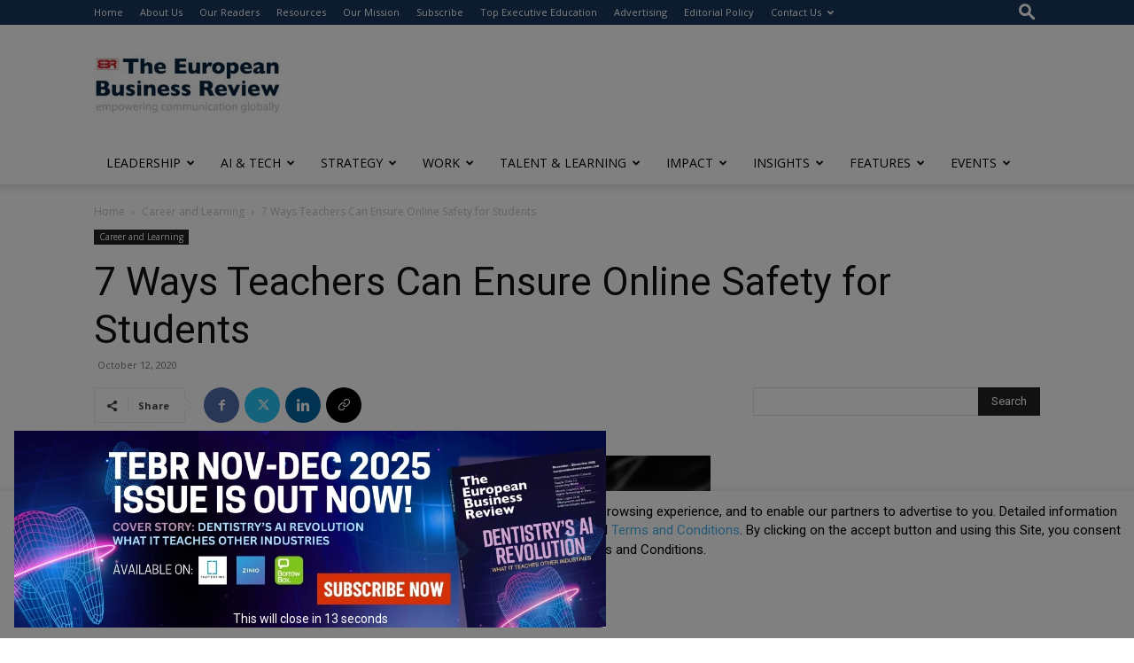

--- FILE ---
content_type: text/html; charset=utf-8
request_url: https://www.google.com/recaptcha/api2/anchor?ar=1&k=6LfHrSkUAAAAAPnKk5cT6JuKlKPzbwyTYuO8--Vr&co=aHR0cHM6Ly93d3cuZXVyb3BlYW5idXNpbmVzc3Jldmlldy5jb206NDQz&hl=en&v=PoyoqOPhxBO7pBk68S4YbpHZ&size=invisible&anchor-ms=20000&execute-ms=30000&cb=ff7azwravzjz
body_size: 49349
content:
<!DOCTYPE HTML><html dir="ltr" lang="en"><head><meta http-equiv="Content-Type" content="text/html; charset=UTF-8">
<meta http-equiv="X-UA-Compatible" content="IE=edge">
<title>reCAPTCHA</title>
<style type="text/css">
/* cyrillic-ext */
@font-face {
  font-family: 'Roboto';
  font-style: normal;
  font-weight: 400;
  font-stretch: 100%;
  src: url(//fonts.gstatic.com/s/roboto/v48/KFO7CnqEu92Fr1ME7kSn66aGLdTylUAMa3GUBHMdazTgWw.woff2) format('woff2');
  unicode-range: U+0460-052F, U+1C80-1C8A, U+20B4, U+2DE0-2DFF, U+A640-A69F, U+FE2E-FE2F;
}
/* cyrillic */
@font-face {
  font-family: 'Roboto';
  font-style: normal;
  font-weight: 400;
  font-stretch: 100%;
  src: url(//fonts.gstatic.com/s/roboto/v48/KFO7CnqEu92Fr1ME7kSn66aGLdTylUAMa3iUBHMdazTgWw.woff2) format('woff2');
  unicode-range: U+0301, U+0400-045F, U+0490-0491, U+04B0-04B1, U+2116;
}
/* greek-ext */
@font-face {
  font-family: 'Roboto';
  font-style: normal;
  font-weight: 400;
  font-stretch: 100%;
  src: url(//fonts.gstatic.com/s/roboto/v48/KFO7CnqEu92Fr1ME7kSn66aGLdTylUAMa3CUBHMdazTgWw.woff2) format('woff2');
  unicode-range: U+1F00-1FFF;
}
/* greek */
@font-face {
  font-family: 'Roboto';
  font-style: normal;
  font-weight: 400;
  font-stretch: 100%;
  src: url(//fonts.gstatic.com/s/roboto/v48/KFO7CnqEu92Fr1ME7kSn66aGLdTylUAMa3-UBHMdazTgWw.woff2) format('woff2');
  unicode-range: U+0370-0377, U+037A-037F, U+0384-038A, U+038C, U+038E-03A1, U+03A3-03FF;
}
/* math */
@font-face {
  font-family: 'Roboto';
  font-style: normal;
  font-weight: 400;
  font-stretch: 100%;
  src: url(//fonts.gstatic.com/s/roboto/v48/KFO7CnqEu92Fr1ME7kSn66aGLdTylUAMawCUBHMdazTgWw.woff2) format('woff2');
  unicode-range: U+0302-0303, U+0305, U+0307-0308, U+0310, U+0312, U+0315, U+031A, U+0326-0327, U+032C, U+032F-0330, U+0332-0333, U+0338, U+033A, U+0346, U+034D, U+0391-03A1, U+03A3-03A9, U+03B1-03C9, U+03D1, U+03D5-03D6, U+03F0-03F1, U+03F4-03F5, U+2016-2017, U+2034-2038, U+203C, U+2040, U+2043, U+2047, U+2050, U+2057, U+205F, U+2070-2071, U+2074-208E, U+2090-209C, U+20D0-20DC, U+20E1, U+20E5-20EF, U+2100-2112, U+2114-2115, U+2117-2121, U+2123-214F, U+2190, U+2192, U+2194-21AE, U+21B0-21E5, U+21F1-21F2, U+21F4-2211, U+2213-2214, U+2216-22FF, U+2308-230B, U+2310, U+2319, U+231C-2321, U+2336-237A, U+237C, U+2395, U+239B-23B7, U+23D0, U+23DC-23E1, U+2474-2475, U+25AF, U+25B3, U+25B7, U+25BD, U+25C1, U+25CA, U+25CC, U+25FB, U+266D-266F, U+27C0-27FF, U+2900-2AFF, U+2B0E-2B11, U+2B30-2B4C, U+2BFE, U+3030, U+FF5B, U+FF5D, U+1D400-1D7FF, U+1EE00-1EEFF;
}
/* symbols */
@font-face {
  font-family: 'Roboto';
  font-style: normal;
  font-weight: 400;
  font-stretch: 100%;
  src: url(//fonts.gstatic.com/s/roboto/v48/KFO7CnqEu92Fr1ME7kSn66aGLdTylUAMaxKUBHMdazTgWw.woff2) format('woff2');
  unicode-range: U+0001-000C, U+000E-001F, U+007F-009F, U+20DD-20E0, U+20E2-20E4, U+2150-218F, U+2190, U+2192, U+2194-2199, U+21AF, U+21E6-21F0, U+21F3, U+2218-2219, U+2299, U+22C4-22C6, U+2300-243F, U+2440-244A, U+2460-24FF, U+25A0-27BF, U+2800-28FF, U+2921-2922, U+2981, U+29BF, U+29EB, U+2B00-2BFF, U+4DC0-4DFF, U+FFF9-FFFB, U+10140-1018E, U+10190-1019C, U+101A0, U+101D0-101FD, U+102E0-102FB, U+10E60-10E7E, U+1D2C0-1D2D3, U+1D2E0-1D37F, U+1F000-1F0FF, U+1F100-1F1AD, U+1F1E6-1F1FF, U+1F30D-1F30F, U+1F315, U+1F31C, U+1F31E, U+1F320-1F32C, U+1F336, U+1F378, U+1F37D, U+1F382, U+1F393-1F39F, U+1F3A7-1F3A8, U+1F3AC-1F3AF, U+1F3C2, U+1F3C4-1F3C6, U+1F3CA-1F3CE, U+1F3D4-1F3E0, U+1F3ED, U+1F3F1-1F3F3, U+1F3F5-1F3F7, U+1F408, U+1F415, U+1F41F, U+1F426, U+1F43F, U+1F441-1F442, U+1F444, U+1F446-1F449, U+1F44C-1F44E, U+1F453, U+1F46A, U+1F47D, U+1F4A3, U+1F4B0, U+1F4B3, U+1F4B9, U+1F4BB, U+1F4BF, U+1F4C8-1F4CB, U+1F4D6, U+1F4DA, U+1F4DF, U+1F4E3-1F4E6, U+1F4EA-1F4ED, U+1F4F7, U+1F4F9-1F4FB, U+1F4FD-1F4FE, U+1F503, U+1F507-1F50B, U+1F50D, U+1F512-1F513, U+1F53E-1F54A, U+1F54F-1F5FA, U+1F610, U+1F650-1F67F, U+1F687, U+1F68D, U+1F691, U+1F694, U+1F698, U+1F6AD, U+1F6B2, U+1F6B9-1F6BA, U+1F6BC, U+1F6C6-1F6CF, U+1F6D3-1F6D7, U+1F6E0-1F6EA, U+1F6F0-1F6F3, U+1F6F7-1F6FC, U+1F700-1F7FF, U+1F800-1F80B, U+1F810-1F847, U+1F850-1F859, U+1F860-1F887, U+1F890-1F8AD, U+1F8B0-1F8BB, U+1F8C0-1F8C1, U+1F900-1F90B, U+1F93B, U+1F946, U+1F984, U+1F996, U+1F9E9, U+1FA00-1FA6F, U+1FA70-1FA7C, U+1FA80-1FA89, U+1FA8F-1FAC6, U+1FACE-1FADC, U+1FADF-1FAE9, U+1FAF0-1FAF8, U+1FB00-1FBFF;
}
/* vietnamese */
@font-face {
  font-family: 'Roboto';
  font-style: normal;
  font-weight: 400;
  font-stretch: 100%;
  src: url(//fonts.gstatic.com/s/roboto/v48/KFO7CnqEu92Fr1ME7kSn66aGLdTylUAMa3OUBHMdazTgWw.woff2) format('woff2');
  unicode-range: U+0102-0103, U+0110-0111, U+0128-0129, U+0168-0169, U+01A0-01A1, U+01AF-01B0, U+0300-0301, U+0303-0304, U+0308-0309, U+0323, U+0329, U+1EA0-1EF9, U+20AB;
}
/* latin-ext */
@font-face {
  font-family: 'Roboto';
  font-style: normal;
  font-weight: 400;
  font-stretch: 100%;
  src: url(//fonts.gstatic.com/s/roboto/v48/KFO7CnqEu92Fr1ME7kSn66aGLdTylUAMa3KUBHMdazTgWw.woff2) format('woff2');
  unicode-range: U+0100-02BA, U+02BD-02C5, U+02C7-02CC, U+02CE-02D7, U+02DD-02FF, U+0304, U+0308, U+0329, U+1D00-1DBF, U+1E00-1E9F, U+1EF2-1EFF, U+2020, U+20A0-20AB, U+20AD-20C0, U+2113, U+2C60-2C7F, U+A720-A7FF;
}
/* latin */
@font-face {
  font-family: 'Roboto';
  font-style: normal;
  font-weight: 400;
  font-stretch: 100%;
  src: url(//fonts.gstatic.com/s/roboto/v48/KFO7CnqEu92Fr1ME7kSn66aGLdTylUAMa3yUBHMdazQ.woff2) format('woff2');
  unicode-range: U+0000-00FF, U+0131, U+0152-0153, U+02BB-02BC, U+02C6, U+02DA, U+02DC, U+0304, U+0308, U+0329, U+2000-206F, U+20AC, U+2122, U+2191, U+2193, U+2212, U+2215, U+FEFF, U+FFFD;
}
/* cyrillic-ext */
@font-face {
  font-family: 'Roboto';
  font-style: normal;
  font-weight: 500;
  font-stretch: 100%;
  src: url(//fonts.gstatic.com/s/roboto/v48/KFO7CnqEu92Fr1ME7kSn66aGLdTylUAMa3GUBHMdazTgWw.woff2) format('woff2');
  unicode-range: U+0460-052F, U+1C80-1C8A, U+20B4, U+2DE0-2DFF, U+A640-A69F, U+FE2E-FE2F;
}
/* cyrillic */
@font-face {
  font-family: 'Roboto';
  font-style: normal;
  font-weight: 500;
  font-stretch: 100%;
  src: url(//fonts.gstatic.com/s/roboto/v48/KFO7CnqEu92Fr1ME7kSn66aGLdTylUAMa3iUBHMdazTgWw.woff2) format('woff2');
  unicode-range: U+0301, U+0400-045F, U+0490-0491, U+04B0-04B1, U+2116;
}
/* greek-ext */
@font-face {
  font-family: 'Roboto';
  font-style: normal;
  font-weight: 500;
  font-stretch: 100%;
  src: url(//fonts.gstatic.com/s/roboto/v48/KFO7CnqEu92Fr1ME7kSn66aGLdTylUAMa3CUBHMdazTgWw.woff2) format('woff2');
  unicode-range: U+1F00-1FFF;
}
/* greek */
@font-face {
  font-family: 'Roboto';
  font-style: normal;
  font-weight: 500;
  font-stretch: 100%;
  src: url(//fonts.gstatic.com/s/roboto/v48/KFO7CnqEu92Fr1ME7kSn66aGLdTylUAMa3-UBHMdazTgWw.woff2) format('woff2');
  unicode-range: U+0370-0377, U+037A-037F, U+0384-038A, U+038C, U+038E-03A1, U+03A3-03FF;
}
/* math */
@font-face {
  font-family: 'Roboto';
  font-style: normal;
  font-weight: 500;
  font-stretch: 100%;
  src: url(//fonts.gstatic.com/s/roboto/v48/KFO7CnqEu92Fr1ME7kSn66aGLdTylUAMawCUBHMdazTgWw.woff2) format('woff2');
  unicode-range: U+0302-0303, U+0305, U+0307-0308, U+0310, U+0312, U+0315, U+031A, U+0326-0327, U+032C, U+032F-0330, U+0332-0333, U+0338, U+033A, U+0346, U+034D, U+0391-03A1, U+03A3-03A9, U+03B1-03C9, U+03D1, U+03D5-03D6, U+03F0-03F1, U+03F4-03F5, U+2016-2017, U+2034-2038, U+203C, U+2040, U+2043, U+2047, U+2050, U+2057, U+205F, U+2070-2071, U+2074-208E, U+2090-209C, U+20D0-20DC, U+20E1, U+20E5-20EF, U+2100-2112, U+2114-2115, U+2117-2121, U+2123-214F, U+2190, U+2192, U+2194-21AE, U+21B0-21E5, U+21F1-21F2, U+21F4-2211, U+2213-2214, U+2216-22FF, U+2308-230B, U+2310, U+2319, U+231C-2321, U+2336-237A, U+237C, U+2395, U+239B-23B7, U+23D0, U+23DC-23E1, U+2474-2475, U+25AF, U+25B3, U+25B7, U+25BD, U+25C1, U+25CA, U+25CC, U+25FB, U+266D-266F, U+27C0-27FF, U+2900-2AFF, U+2B0E-2B11, U+2B30-2B4C, U+2BFE, U+3030, U+FF5B, U+FF5D, U+1D400-1D7FF, U+1EE00-1EEFF;
}
/* symbols */
@font-face {
  font-family: 'Roboto';
  font-style: normal;
  font-weight: 500;
  font-stretch: 100%;
  src: url(//fonts.gstatic.com/s/roboto/v48/KFO7CnqEu92Fr1ME7kSn66aGLdTylUAMaxKUBHMdazTgWw.woff2) format('woff2');
  unicode-range: U+0001-000C, U+000E-001F, U+007F-009F, U+20DD-20E0, U+20E2-20E4, U+2150-218F, U+2190, U+2192, U+2194-2199, U+21AF, U+21E6-21F0, U+21F3, U+2218-2219, U+2299, U+22C4-22C6, U+2300-243F, U+2440-244A, U+2460-24FF, U+25A0-27BF, U+2800-28FF, U+2921-2922, U+2981, U+29BF, U+29EB, U+2B00-2BFF, U+4DC0-4DFF, U+FFF9-FFFB, U+10140-1018E, U+10190-1019C, U+101A0, U+101D0-101FD, U+102E0-102FB, U+10E60-10E7E, U+1D2C0-1D2D3, U+1D2E0-1D37F, U+1F000-1F0FF, U+1F100-1F1AD, U+1F1E6-1F1FF, U+1F30D-1F30F, U+1F315, U+1F31C, U+1F31E, U+1F320-1F32C, U+1F336, U+1F378, U+1F37D, U+1F382, U+1F393-1F39F, U+1F3A7-1F3A8, U+1F3AC-1F3AF, U+1F3C2, U+1F3C4-1F3C6, U+1F3CA-1F3CE, U+1F3D4-1F3E0, U+1F3ED, U+1F3F1-1F3F3, U+1F3F5-1F3F7, U+1F408, U+1F415, U+1F41F, U+1F426, U+1F43F, U+1F441-1F442, U+1F444, U+1F446-1F449, U+1F44C-1F44E, U+1F453, U+1F46A, U+1F47D, U+1F4A3, U+1F4B0, U+1F4B3, U+1F4B9, U+1F4BB, U+1F4BF, U+1F4C8-1F4CB, U+1F4D6, U+1F4DA, U+1F4DF, U+1F4E3-1F4E6, U+1F4EA-1F4ED, U+1F4F7, U+1F4F9-1F4FB, U+1F4FD-1F4FE, U+1F503, U+1F507-1F50B, U+1F50D, U+1F512-1F513, U+1F53E-1F54A, U+1F54F-1F5FA, U+1F610, U+1F650-1F67F, U+1F687, U+1F68D, U+1F691, U+1F694, U+1F698, U+1F6AD, U+1F6B2, U+1F6B9-1F6BA, U+1F6BC, U+1F6C6-1F6CF, U+1F6D3-1F6D7, U+1F6E0-1F6EA, U+1F6F0-1F6F3, U+1F6F7-1F6FC, U+1F700-1F7FF, U+1F800-1F80B, U+1F810-1F847, U+1F850-1F859, U+1F860-1F887, U+1F890-1F8AD, U+1F8B0-1F8BB, U+1F8C0-1F8C1, U+1F900-1F90B, U+1F93B, U+1F946, U+1F984, U+1F996, U+1F9E9, U+1FA00-1FA6F, U+1FA70-1FA7C, U+1FA80-1FA89, U+1FA8F-1FAC6, U+1FACE-1FADC, U+1FADF-1FAE9, U+1FAF0-1FAF8, U+1FB00-1FBFF;
}
/* vietnamese */
@font-face {
  font-family: 'Roboto';
  font-style: normal;
  font-weight: 500;
  font-stretch: 100%;
  src: url(//fonts.gstatic.com/s/roboto/v48/KFO7CnqEu92Fr1ME7kSn66aGLdTylUAMa3OUBHMdazTgWw.woff2) format('woff2');
  unicode-range: U+0102-0103, U+0110-0111, U+0128-0129, U+0168-0169, U+01A0-01A1, U+01AF-01B0, U+0300-0301, U+0303-0304, U+0308-0309, U+0323, U+0329, U+1EA0-1EF9, U+20AB;
}
/* latin-ext */
@font-face {
  font-family: 'Roboto';
  font-style: normal;
  font-weight: 500;
  font-stretch: 100%;
  src: url(//fonts.gstatic.com/s/roboto/v48/KFO7CnqEu92Fr1ME7kSn66aGLdTylUAMa3KUBHMdazTgWw.woff2) format('woff2');
  unicode-range: U+0100-02BA, U+02BD-02C5, U+02C7-02CC, U+02CE-02D7, U+02DD-02FF, U+0304, U+0308, U+0329, U+1D00-1DBF, U+1E00-1E9F, U+1EF2-1EFF, U+2020, U+20A0-20AB, U+20AD-20C0, U+2113, U+2C60-2C7F, U+A720-A7FF;
}
/* latin */
@font-face {
  font-family: 'Roboto';
  font-style: normal;
  font-weight: 500;
  font-stretch: 100%;
  src: url(//fonts.gstatic.com/s/roboto/v48/KFO7CnqEu92Fr1ME7kSn66aGLdTylUAMa3yUBHMdazQ.woff2) format('woff2');
  unicode-range: U+0000-00FF, U+0131, U+0152-0153, U+02BB-02BC, U+02C6, U+02DA, U+02DC, U+0304, U+0308, U+0329, U+2000-206F, U+20AC, U+2122, U+2191, U+2193, U+2212, U+2215, U+FEFF, U+FFFD;
}
/* cyrillic-ext */
@font-face {
  font-family: 'Roboto';
  font-style: normal;
  font-weight: 900;
  font-stretch: 100%;
  src: url(//fonts.gstatic.com/s/roboto/v48/KFO7CnqEu92Fr1ME7kSn66aGLdTylUAMa3GUBHMdazTgWw.woff2) format('woff2');
  unicode-range: U+0460-052F, U+1C80-1C8A, U+20B4, U+2DE0-2DFF, U+A640-A69F, U+FE2E-FE2F;
}
/* cyrillic */
@font-face {
  font-family: 'Roboto';
  font-style: normal;
  font-weight: 900;
  font-stretch: 100%;
  src: url(//fonts.gstatic.com/s/roboto/v48/KFO7CnqEu92Fr1ME7kSn66aGLdTylUAMa3iUBHMdazTgWw.woff2) format('woff2');
  unicode-range: U+0301, U+0400-045F, U+0490-0491, U+04B0-04B1, U+2116;
}
/* greek-ext */
@font-face {
  font-family: 'Roboto';
  font-style: normal;
  font-weight: 900;
  font-stretch: 100%;
  src: url(//fonts.gstatic.com/s/roboto/v48/KFO7CnqEu92Fr1ME7kSn66aGLdTylUAMa3CUBHMdazTgWw.woff2) format('woff2');
  unicode-range: U+1F00-1FFF;
}
/* greek */
@font-face {
  font-family: 'Roboto';
  font-style: normal;
  font-weight: 900;
  font-stretch: 100%;
  src: url(//fonts.gstatic.com/s/roboto/v48/KFO7CnqEu92Fr1ME7kSn66aGLdTylUAMa3-UBHMdazTgWw.woff2) format('woff2');
  unicode-range: U+0370-0377, U+037A-037F, U+0384-038A, U+038C, U+038E-03A1, U+03A3-03FF;
}
/* math */
@font-face {
  font-family: 'Roboto';
  font-style: normal;
  font-weight: 900;
  font-stretch: 100%;
  src: url(//fonts.gstatic.com/s/roboto/v48/KFO7CnqEu92Fr1ME7kSn66aGLdTylUAMawCUBHMdazTgWw.woff2) format('woff2');
  unicode-range: U+0302-0303, U+0305, U+0307-0308, U+0310, U+0312, U+0315, U+031A, U+0326-0327, U+032C, U+032F-0330, U+0332-0333, U+0338, U+033A, U+0346, U+034D, U+0391-03A1, U+03A3-03A9, U+03B1-03C9, U+03D1, U+03D5-03D6, U+03F0-03F1, U+03F4-03F5, U+2016-2017, U+2034-2038, U+203C, U+2040, U+2043, U+2047, U+2050, U+2057, U+205F, U+2070-2071, U+2074-208E, U+2090-209C, U+20D0-20DC, U+20E1, U+20E5-20EF, U+2100-2112, U+2114-2115, U+2117-2121, U+2123-214F, U+2190, U+2192, U+2194-21AE, U+21B0-21E5, U+21F1-21F2, U+21F4-2211, U+2213-2214, U+2216-22FF, U+2308-230B, U+2310, U+2319, U+231C-2321, U+2336-237A, U+237C, U+2395, U+239B-23B7, U+23D0, U+23DC-23E1, U+2474-2475, U+25AF, U+25B3, U+25B7, U+25BD, U+25C1, U+25CA, U+25CC, U+25FB, U+266D-266F, U+27C0-27FF, U+2900-2AFF, U+2B0E-2B11, U+2B30-2B4C, U+2BFE, U+3030, U+FF5B, U+FF5D, U+1D400-1D7FF, U+1EE00-1EEFF;
}
/* symbols */
@font-face {
  font-family: 'Roboto';
  font-style: normal;
  font-weight: 900;
  font-stretch: 100%;
  src: url(//fonts.gstatic.com/s/roboto/v48/KFO7CnqEu92Fr1ME7kSn66aGLdTylUAMaxKUBHMdazTgWw.woff2) format('woff2');
  unicode-range: U+0001-000C, U+000E-001F, U+007F-009F, U+20DD-20E0, U+20E2-20E4, U+2150-218F, U+2190, U+2192, U+2194-2199, U+21AF, U+21E6-21F0, U+21F3, U+2218-2219, U+2299, U+22C4-22C6, U+2300-243F, U+2440-244A, U+2460-24FF, U+25A0-27BF, U+2800-28FF, U+2921-2922, U+2981, U+29BF, U+29EB, U+2B00-2BFF, U+4DC0-4DFF, U+FFF9-FFFB, U+10140-1018E, U+10190-1019C, U+101A0, U+101D0-101FD, U+102E0-102FB, U+10E60-10E7E, U+1D2C0-1D2D3, U+1D2E0-1D37F, U+1F000-1F0FF, U+1F100-1F1AD, U+1F1E6-1F1FF, U+1F30D-1F30F, U+1F315, U+1F31C, U+1F31E, U+1F320-1F32C, U+1F336, U+1F378, U+1F37D, U+1F382, U+1F393-1F39F, U+1F3A7-1F3A8, U+1F3AC-1F3AF, U+1F3C2, U+1F3C4-1F3C6, U+1F3CA-1F3CE, U+1F3D4-1F3E0, U+1F3ED, U+1F3F1-1F3F3, U+1F3F5-1F3F7, U+1F408, U+1F415, U+1F41F, U+1F426, U+1F43F, U+1F441-1F442, U+1F444, U+1F446-1F449, U+1F44C-1F44E, U+1F453, U+1F46A, U+1F47D, U+1F4A3, U+1F4B0, U+1F4B3, U+1F4B9, U+1F4BB, U+1F4BF, U+1F4C8-1F4CB, U+1F4D6, U+1F4DA, U+1F4DF, U+1F4E3-1F4E6, U+1F4EA-1F4ED, U+1F4F7, U+1F4F9-1F4FB, U+1F4FD-1F4FE, U+1F503, U+1F507-1F50B, U+1F50D, U+1F512-1F513, U+1F53E-1F54A, U+1F54F-1F5FA, U+1F610, U+1F650-1F67F, U+1F687, U+1F68D, U+1F691, U+1F694, U+1F698, U+1F6AD, U+1F6B2, U+1F6B9-1F6BA, U+1F6BC, U+1F6C6-1F6CF, U+1F6D3-1F6D7, U+1F6E0-1F6EA, U+1F6F0-1F6F3, U+1F6F7-1F6FC, U+1F700-1F7FF, U+1F800-1F80B, U+1F810-1F847, U+1F850-1F859, U+1F860-1F887, U+1F890-1F8AD, U+1F8B0-1F8BB, U+1F8C0-1F8C1, U+1F900-1F90B, U+1F93B, U+1F946, U+1F984, U+1F996, U+1F9E9, U+1FA00-1FA6F, U+1FA70-1FA7C, U+1FA80-1FA89, U+1FA8F-1FAC6, U+1FACE-1FADC, U+1FADF-1FAE9, U+1FAF0-1FAF8, U+1FB00-1FBFF;
}
/* vietnamese */
@font-face {
  font-family: 'Roboto';
  font-style: normal;
  font-weight: 900;
  font-stretch: 100%;
  src: url(//fonts.gstatic.com/s/roboto/v48/KFO7CnqEu92Fr1ME7kSn66aGLdTylUAMa3OUBHMdazTgWw.woff2) format('woff2');
  unicode-range: U+0102-0103, U+0110-0111, U+0128-0129, U+0168-0169, U+01A0-01A1, U+01AF-01B0, U+0300-0301, U+0303-0304, U+0308-0309, U+0323, U+0329, U+1EA0-1EF9, U+20AB;
}
/* latin-ext */
@font-face {
  font-family: 'Roboto';
  font-style: normal;
  font-weight: 900;
  font-stretch: 100%;
  src: url(//fonts.gstatic.com/s/roboto/v48/KFO7CnqEu92Fr1ME7kSn66aGLdTylUAMa3KUBHMdazTgWw.woff2) format('woff2');
  unicode-range: U+0100-02BA, U+02BD-02C5, U+02C7-02CC, U+02CE-02D7, U+02DD-02FF, U+0304, U+0308, U+0329, U+1D00-1DBF, U+1E00-1E9F, U+1EF2-1EFF, U+2020, U+20A0-20AB, U+20AD-20C0, U+2113, U+2C60-2C7F, U+A720-A7FF;
}
/* latin */
@font-face {
  font-family: 'Roboto';
  font-style: normal;
  font-weight: 900;
  font-stretch: 100%;
  src: url(//fonts.gstatic.com/s/roboto/v48/KFO7CnqEu92Fr1ME7kSn66aGLdTylUAMa3yUBHMdazQ.woff2) format('woff2');
  unicode-range: U+0000-00FF, U+0131, U+0152-0153, U+02BB-02BC, U+02C6, U+02DA, U+02DC, U+0304, U+0308, U+0329, U+2000-206F, U+20AC, U+2122, U+2191, U+2193, U+2212, U+2215, U+FEFF, U+FFFD;
}

</style>
<link rel="stylesheet" type="text/css" href="https://www.gstatic.com/recaptcha/releases/PoyoqOPhxBO7pBk68S4YbpHZ/styles__ltr.css">
<script nonce="ncKmGNZ67DIAGKdC3pFoGg" type="text/javascript">window['__recaptcha_api'] = 'https://www.google.com/recaptcha/api2/';</script>
<script type="text/javascript" src="https://www.gstatic.com/recaptcha/releases/PoyoqOPhxBO7pBk68S4YbpHZ/recaptcha__en.js" nonce="ncKmGNZ67DIAGKdC3pFoGg">
      
    </script></head>
<body><div id="rc-anchor-alert" class="rc-anchor-alert"></div>
<input type="hidden" id="recaptcha-token" value="[base64]">
<script type="text/javascript" nonce="ncKmGNZ67DIAGKdC3pFoGg">
      recaptcha.anchor.Main.init("[\x22ainput\x22,[\x22bgdata\x22,\x22\x22,\[base64]/[base64]/bmV3IFpbdF0obVswXSk6Sz09Mj9uZXcgWlt0XShtWzBdLG1bMV0pOks9PTM/bmV3IFpbdF0obVswXSxtWzFdLG1bMl0pOks9PTQ/[base64]/[base64]/[base64]/[base64]/[base64]/[base64]/[base64]/[base64]/[base64]/[base64]/[base64]/[base64]/[base64]/[base64]\\u003d\\u003d\x22,\[base64]\x22,\x22wrrDvMOZbylBwrw/wodWSMKSWcOpZsOiZn51XsKJIyvDm8OoXcK0fCd1wo/DjMOJw4XDo8KsOE8cw5Y3JgXDoHfDt8OLA8KUwoTDhTvDvcOJw7V2w5wXwrxGwotYw7DCgjNDw50aThRkwpbDkcKKw6PCtcKswo7Dg8KKw7ojWWgfT8KVw78zRFd6PypFOW/DhsKywoUvMMKrw48JacKEV3TCuQDDu8KJwqvDp1Yiw5vCowFvMMKJw5nDsk89FcOiQG3DusKuw6PDt8K3F8OtZcOPwr3ClwTDpABIBj3DksKuF8Kgwr3CjFLDh8Kyw5xYw6bCvXbCvEHCicOLb8OVw7IcZMOCw5/DtsOJw4J9woLDuWbCjgBxRA0jC3cRY8OVeEHCjT7DpsOCwrbDn8Ojw4M9w7DCvgRqwr5SwoDDgsKAZB4pBMKtQ8OOXMOdwp/DrcOew6vCrH3DlgNbMMOsAMKCRcKAHcOBw7vDhX0jwrbCk25Zwp8ow6M3w4/DgcKywp3Dq0/ConrDssObOQDDmj/CkMOqPWB2w4h0w4HDs8Ojw75GEhnCucOYFnZDDU8HFcOvwrtzwqR8IDxww7dSwonChMOVw5XDtMOMwq9oUcKvw5RRw4/DnMOAw65xV8OrSBTDhsOWwod+OsKBw6TCicOKbcKXw4dmw6hdw41FwoTDj8Kww6Q6w4TCrm/Djkgvw67Duk3CkCx/[base64]/wq0AXcKGwpPDn3R2wqwHEj8yMMOuXw3CmEMEFcOpXMOow5DDszfCkmXDlXkQw7nCnnk8woDCsD56MgnDpMOew4UOw5NlNBPCkWJIwr/CrnYfPHzDl8Oiw4bDhj9yZ8Kaw5U9w5/ChcKVwoLDgMOMMcKLwoIGKsOPecKYYMO+F2omwozCi8K5PsK3eQdPNMOKBDnDrsOhw40vUwPDk1nCrwzCpsOvw7PDpxnCshLCh8OWwqsHw6JBwrUBwrLCpMKtwpbCkSJVw4p3fn3DjMKrwp5lfG4ZdFtdVG/DhsKgTSAUBRpAWMOfLsOcL8KPaR/CpMOJKwDDtcK1O8KTw7HDqgZ5MC0CwqgabcOnwrzCqAl6AsKvdjDDjMOCwqNFw70KEMOHAR/DuQbChhM8w70rw6zDn8KMw4XCkFYBLnxwQMOCI8OhO8Olw6/DoTlAwprChsOveRIXZcOwf8Opw4HDlMOQCTTDlMKww5s4w7QAZBrDgcKmWCvDu0Rfw4bCqcKAUMKDwrzCtXsQw6TDn8KWPMOPB8OHwp4FcHjCrAweZ2ptwrLCkXc4DsKQw7DCtA7DlMKGwqIRKS/CnU3CoMOJwrReAmZGwotvbTrCjR/[base64]/[base64]/CnBAVwrl6wrHDpsOww6YEw67DlsO3XV4GwpR9bDh6woPDlnd4XMOHwqnCrHxEdFPChRVrw7vCqmk4w5bDo8KqJidNUU3Dih/Ck081LQsFw4dQwrx5TcOrw7bDksKlaFhdwp14RwTDiMOLwrEzwrhVwoTCglPCq8K6GULCnzh1TcOhYQ7DjRQdfsOuw45qKiB1Y8Oxw6xqDMKHN8OBOGcMHG/DvMOeJ8OBMXHCvcO4DAbCsgPCpT0pw4nDgEEvV8O/[base64]/JsORw4t2w73DqixhEzrDogjCng5EwpXDqSwUDxDDu8K2bT5gw6psZMKlN2TCthdUJ8Otw4B5w7DDl8KlaA/Dp8KjwrpnLMOodmjDkzcwwrRBw5J3G0stwpDDpsORw7kSO0lYPjHCrcK6A8KIbsOWw4BQHxoqwrcZw5vCsEsAw7vDhcKABsOuV8KWDMKPak7Cu0FIZV7DicKGwopwPcOPw6DDjMK/Rk7Cuw3DocO/JcKvwqQKwpnCgcO9wo/[base64]/ecOlU15XwojDrn49AVHCm3pMA8KMLUlQwqHCrMKdH0jCicK8ZsKZw5vClMKaOcK5wosHworDucKbFMOCw7LCsMK/R8KZCwfCkHvCs0kkX8Kbw5fCuMOhw65Rw4UWIMKSw4tHOB/DsjtoCMO/AMOCVzI0w4ZuQ8KocsOswpLCt8KEwp4qYznCq8KswofCgg/CvQDCrMK0S8K+wojDu3nClELDrmvCvXM/[base64]/DtcKCShjCpsKrbj0cf8KRKsOBTMOjwoRRS8OZwoVJPh7DvMKJwrPCmmFhwqLDlwbDvyjCrh08IDZNwq/Ch1nCn8KccMOkwpVfL8KHLMOfwrPDhFMnZnIqQMKTw6IYwqVJwqpQwobDuBfCp8Ogw4B1w5PDmmwLw45eWsOMIE3DpsKSwofDt1fDmcKhwq7CgAB/wqVowp4JwqN6w60EcMOBAUfDpmfCm8OSCFPCnMKfwozDucO+NQ9yw7bChEVqGXDDpETDrUwVwoRpwozDkcOdBi4cw4AIYcOVOxvDt29OdMK7wqnCkyfCr8OnwpAEXA/Cq1xqE0XCmnQFw6rClUNfw43CqsKLQVnCocO1w6fDnW9iL0Ubw4RLH2LCnz4sw5fCisKOwq7Dk0nDt8OXMTPCpm7CkAp0Kldjw6lTfMK+DsKyw7bChgfCmynCjm9sRyUrwoV9XsKgwp1owqo8S38eBcOqYwXCjsOTdgA2w5DDgjjCnEnDhG/Clnp9HD4uw7tQw7zDmX/CoXbDusOAwpUrwrnChmsBEF5owoLCvH0PUAFrAxnCpMOJw44Xwoszw5hUGMKRI8Knw6ILwo47YV/DscOqw5pYw7jClxU3w4AlUMKAwp3DhcKxVsOmLV/DssOSwozDuiR9WHMzwpc7BMKSH8KcYh/Ck8KQw4jDqsO8IMOTNkM6NXdCw4vCmy0Yw6nDj3TCsHEXwq3Cv8OJw6/DlBvDk8K5IFVMN8Kgw7zCk315w7zDn8KBwpfCr8KBBD/DkW5+dXhZUhDCnSnCtULCiWgowpQ5w57DjsObX28fw4HDpcOFw5k5Al/Dh8K7DcOkU8ONQsKJwqthVWEjw4sXw57DlhjCocOaMsK0wrvDv8OWw73CjghxdRlCwpJnfsKKwro1exfCvyrCh8OTw7XDh8Kaw6LCmcKlF3vDvMK9wr3CiwbCv8OeDnnCs8O/wrPDv1LCm04cwp0ew4TDgcOjX1xhJXrCtsO+wovCnsK+fcOFU8KoCMKuJsKgTcOCCjbDp1IFJMKnwrnCmMKowqPCmmcGbcKZwoDDucOXbH0OwoLDi8KTBH7ChCslSn3DnSIua8KZWD/DrlEnaETDnsKdVizCnn0/woltFMO9dcKzw6nDn8Ovw5xtwqvCo2PCucKxwqrDqmMzw6HDo8Kjw4gQw61LFcOOw6A5LcOhUH8JwoXCkcKbw6FPw5JJwpTClcOeZMOhBcK1AcKBLsOAw6o6FlPClmjCv8K/wp5+L8K5IsKPdHPDvMKowrtowp/[base64]/DmU9Fw4ZZbMK5wrQiGTNJIgHCpHjDhBlnWMOLw4RRYcORwqwKdijDjm0mw6jDisKvJMKbe8KuNsOLwrbCqcKgw6lgwo1UbcOdXWDDqGliw57DmRHDr1A4w7wiQcO7wr9bw5/CocOSwq5ASiEIwrvDtMO5bHHCucKSQcKew5IBw5wTFcO1GMO6f8KPw6MpIMOJDijChnYBXAp8w7HDjV8rw77DkcK/d8KLXcO/[base64]/KH5fw4g7GXwcw6/DlE/[base64]/DhcKFF8Ozw5XDsVt4aV7CplPDqF3Ds8OrEsK1w5zDhA3CsyPDkMOpcXlld8KGA8KDQiY/Bx8MwqPCnjkUwojCp8Kdwqs0w7vCpcKTw5EcFlE8BMOFw6nDpwhnAcOcaDMkKgEYw4wvMcKNwrXDvCNDIENuD8OjwpNQwocdwovDhMOSw7kic8ORbsKYNQXDo8OWw7JFfsKjBgx9QsO3dDTCuDgMwrofOcO7QsO6wrJKOWoLeMOJIw7Dm0Jiex/DimvDtyJzU8OVw7rCrMK3WyNvwqkowqtWw7RjTgsRw7MwwojCpg/DgMKuYxAKDsOQFHwqwpIPZXs7Hj1CWyNcScOkDcO1MsOnFwnCpAzDtVRdwqYsCTcmwpPDisKTw7TDmcKXJ27DtBwfwqhHw4UTS8OfbQLCr2ozMcOTAsKhwqnDusOdVCpWJMO4a2FUw4nDrQQPBTxPOmVgWGIIWcK/csKIwo4sO8OqUcKcAsKsXcOaGcOGZ8KREsOFwrMBwp8AFcOHw75tFi84OQFjNcKUPjdrCwhwwqzDrsK4w6xfw45hw5U/woh/[base64]/[base64]/UcOSJMKfQ2gdFcKNwqQPw5nDnsKCwqRjfALCosOMw4TDtxRYOktuwr7CnWQMw7DDtWjDqMKawqkGWDTCu8K+BDnDp8OcRmLCjAvCq1JscsO0w6LDuMKvwqtQLsK+a8K0wpA4w5fCh2tEM8OcUcOhbTAww7nDontrwpEpJsKSQMKhJ3XCqUc/DMKTw7DCuTTCvMKUTMOVY1Q4AmA/[base64]/DncOYS3TDlgVFD8K5wo8jWV7Ck8KKwqNNAXERP8O+w6zDuADDk8OYwoFVQyPCkGFSw41Mw6FgGsK2cwnCqF3DrsOFwo84w4AJBhLDr8OwPW/Do8ODw6nCksK9byBiCcOSwoPDhmZTZUg7wpc1D3TDnkDCgiJGasOkw79dw7bCp27Di2zCuDnDnFDCuQHDksKQTMK4TiY5w64LBjh7w6wWw50JS8KlIxAiQ3gjPBkiwpzCskLDmSXCtcO8w7d8wr46w5nCmcKfw5coF8OIwpnDiMKXCDTCujDDqcK2wrAqwowNw5k/[base64]/Dtl/[base64]/Cr8KvO8O+a0HClMOhw7FGw5TCjMKvWMKOw43Di8Kqwrwjw7fCp8OVB1HDjE4Swq7Dr8OtY21FXcOqH1HDk8Kcwrpgw4nCgsOfw5Q0wqPDo31ww7VywqQTwp44VW/Cu0nCtGbCimzCv8OyM1PCum1VZsKYcBzCmMO8w6g7GFtPT2odHsOCw6bClcOSCG/[base64]/XMOqb3fCs3HDuQZDwo3DgRPDlHUaAn7DgcKqNsOOeSHDoCNcF8KDwp1GdAbCriRywol8w7DCvMKqwqAmQj/CkD3Ck3ssw6XDvW49wq/[base64]/DucOMwoZMwpk/wp7CqQvCvcOHd8KBwolMKGIOK8Kvwp0nw5rDt8O7woxUUcKVX8OSGXXDpMKbwq/[base64]/Cv8KxTCHCrErCiMKNw7XCl8O0Y8Ocw5YRwqrCucKnDXA5axo4DsONwonCnHTDjHjClj8Uwq0uwq3ClMOMDcKIVh/DrAg3ccOkw5fCskJPGUQvwq3DiCV9w5dmd0/DhhjCu1MNCcKuw6/[base64]/[base64]/[base64]/L8O4w6UgVFUYXFt9w7E/OSfDqH5Bw7jDgsKISkg3cMK/KcKWFS9FwqTDug9rFkppMcKBw6rDqhB2w7FbwqVbR3nDqnPDrsKfa8O6w4fDhMOZwqjChsOdMj/DrcKUTjTChsOMwq5BworDiMKLwp9/EcOMwo1WwqwxwoPDiHQ8w69rZcOowqMWIMOvwq7CsMO+w7Y5wrnCksOnTcKaw6N0wobCoAshKcODwooYw6LCr3fCq0XDrTswwrtUY1jCuWnCryxPwrrDjMOhLBw4w55nMEvCs8K2w4TDiBPDgWTDkS/CtcK2woN1w6NPw6TCql7DusKXXsKBwoIIREMTw4MFwoMNWkxMPsKEw4xfw7/DogUgw4PCrnDChA/CqWtmwqPCnMKWw4/CswMAwoJBw5hPFMKewrrDicOhw4fCt8KySFJYwpzCvMK4ajDDjcOmw4cww6PDqMOGw4hJbVLCiMKOPBTDuMKPwrdfShZfwqF1P8OmwoDClMOsAmIewr8jXcOVwpZdBhZAw5dBR0PDsMK7Ry/DnWcidMKIwq/[base64]/CnCPDlsKVKVMSITLDk8OSdA3Cr8KDwpECw6LCvGBXw79cw6HCmA/Ck8O0w4jCs8OXAsOhVcO2DMO+H8KYw4l5Q8Orw4jDuVV/TcOkK8KfIsOnNcOMOynCj8KUwpt1fTbCjxDDlcOsw6nChWJWwpB8wobDmBDCuHlFw6fDkMKQw6zDhlh2w6pkD8K6LcOUwqV6SMKeGEYBw5nCpy/DkMKIwqsFLsKABQU+w4wGwqIICxDDlQE5w6ISw6RIw7PCoV/Cq1tuworDkht0VX/Co1MTwqLCinDCuXbDpMO0G2ATw7bCqzjDoCnCucK0w5vChMK4w6RNwpgBPjTDgj5lw7zCgcOwKMKGwqrDg8O6wpMsXMOjQcK1w7V0w4E8CAApc0rDssOowpPCoB/Cn0XCq0HDnEN/VmVEQTnCn8KdMEwKw6PCjcKcwpheeMOLw6hMFXfCphdxw4/CoMOPw63DqlEqSyrCo35QwowLM8Oiwp/[base64]/wqZ3w6ESw4PDvUjDpmpbw7YYFCDDvX0gPsObwrjDlVQCw67CrsObXh0Nw6XCr8Kjw47Du8OBVDlXwpQQw5vCgBQEYxfDtSbCvMKSwojCsSF1OcKfLcKVwobCnXnCuwHCgsKwDgsNwrcmSHTCnsOCCcO7w5fDhxHCo8KMw7YzWmZkw5/DnsKiwrclw5PDjmXDhhrDvEMvwrTDtMKOw4nClcKHw67CvCU9w6EqRsKlKWrCnT/[base64]/[base64]/Co8Kow7fCksKJwojCrhsowrvDkFbCksKEwqEgbTfDqMOKwqHCrcKLwoZlwrjCtgk0ezzDjk/CpVQAc33DoXs3wozCuVA7IsO/J1JNf8KNwqXDscOBw6/DhGoZesKRT8KbBsOcw6EPLsK7AcK3w7jDikTCssOUwo1ZwpzCmGUcDF/ChsOfwpt8NWk9w79Tw5gNd8K6w6zCt18Uw784MC3Dt8Kgwqxcw5zDksKfWMKhXi59IDheT8OUwoPDl8K9QQNkw5wfw4zDpcOVw5E3w5XDuSM8w4TCrDvCghTCgcKhwqcqwrHCvMOpwoorw7PDusO8w6/Ds8OUT8OYKGrDq2clwofDhsKZwo9/wrbDjMOrw6MFQj7DpcKvw4gIwqd4wpHCshZPw54bwpXDtU9zwpZSEX7CgsKGw6tWNzYjwo/[base64]/RlnDvcKnw4vDlXQCwrkEZ8K2wp1Va13DuMK4IEVvw6rCl3lKwpTDsA7CtQzDiQbCuzRbwqHDucKowo3CscOAwocGQcOITMOSQcK5M2jCqcKlBx97w5rDg3xywpcxCg85FHUiw73CjsO6wpjDu8KIwq1Vw5AkXD51wqR5dzXCu8Ovw4/Ch8KywqXDq0PDknkpw4PCk8OOBMOGSyXDk3fDjWnCi8KhdS0vUk/[base64]/[base64]/G8Opwq/Du8OkwrVfLsKWZyJEwonCusKARcKGL8K0P8K1w549wr/DniUWw5p9UxIgw7PCqMOuw4LCpjVwf8OiwrHDuMKXfcKSBMOkV2cyw74awoXDk8Kaw7nDg8OFKcOMw4Bew78zGMOewrDCpkdaOMOdHsOLwoxgDW/Dg1PDuk7DgkDDssKjw4l/w6zDpsO/w4lXCA3ChHnDtANVwokMNXXDjU/CscK4wpNlQgdyw5TCu8K6wprCjMKcHHpbw4Qbw5wCASZHfcKJZwfDlcOFw6DCpMKfwrrDtMKGw6nChRHDisOJOS/CoyoyGVZkwrLDi8OCOsKNBcKhN3LDoMKQw4kyRsK4PUh0U8KGSMK6TjDDnW3Dg8Kcwr3DgsOzS8OrwoHDssKtw53DuFY7w5Iyw7Y2E3E1LCJEw6LDqE/Cn2TCnCzDiRnDlE3DgQDDssOWw6IhLnXCn248O8O5woAfwr3DtsKrwrRhw6QbPsOnAsKPw75pJcKDwrbCk8K2w69/w7Nfw5sfwoZtNMO/w4FKPBPCgwE2w4bDgF/CnsO9wqk4Fn3CjGZDwp1IwpY9G8ORRMOMwq4Zw5h8wqF6w5ERT0DDpTbCnTrDrEd6w4DDt8KzY8Obw5LDgMKxwp3DvsKTw5/[base64]/Dt8OXwqg+w6zCtzYkw7LCv8O0wq7Dr8O+wr3ChcKIF8KMRMKMTUkGfsOnM8KEPsKqw5E/[base64]/[base64]/ChC4rY00Sw7vDn8OsPSzCo8Ksc0DCmcKbbxTDmxXDm0nDmSbCksKmw4Q8w4rCkkJpXErDocOnXMKLwp9AKUHCpsKcOjQewo0GCiReOnQww5vCksKmwolFwqrCsMOvOsOhKMKOKSfDkcKeLsOhPsOkw5xURT/[base64]/IsOMDsONcMObwqZlw6jDmDXDvVvCvFPDvj7DmRnDmsOcwqJ/w5TCs8ODwrRlwp9lwoAzwrYlw7jDpsKJXwjDjg/CnwbCo8OqfcOFecK+V8OeMsKAXcKcKFZVeiPCosK8KcO+wqUqCjw1XsOpwqZxfsOzI8OiAcKwwpLDi8OowrIta8OXTh3CoCDDpV/Csj3CqnMdw5I8eSYTd8Kvwp3Dr2XDugoPw5XCiEHDucOwU8K4wqxRwq/DgsKZwqg1woXCmsKEw751w7pMwqDDuMOww4DCpTzDtQjCp8O0dDbCsMKwDcOIwoHCnUrDk8Kgw6RMV8KMw58TAcOtd8K+wrA6BsKiw4nDtcOadDjCsHHDlX4UwoYPEXdZMkrDiUDClcOOKRlRw5EiwptXw5/DhcK+woofQsOewql8wr4aw67Cp0/Dq27DrMKXw7rDrAzCscOFwpDChRTClsOrFMK/MQLCgBHCjkLCtcOPK10bwqzDt8Oxwrd7VwtiwqDDu2TDrsK3UBLCgcO1w4LCk8KbwrPCisKFwrQNwqbCo3XCiyLCoAPDsMKhLCfDusKtHcOSFMO/EgtOw53Ci2DChAwKw6LCl8O2woJxKMKeOCBdKcKew78Mwp/CtsOWOMKJUxhRw7rDuzPDkghrGTXDusKbwollw4APwqnCnifDqsO8X8OIwogeGsOBE8KSw47Ds0sXGsOBU1rCtw/DpSk3TMO2w5jDsWA0KMKVwq9TdcO5QgzDocOePcK2VsOrFTzDvMOEG8O9KCMPf3PDucKpOMOcwr17FU5KwpQFfsKJw63Ds8OOEMK6wrQZR1/DqmDCtX5/DMKUCcO9w4vDjiXDiMKsM8OFAV/[base64]/CrsOYMGrCgcK0IDPDvcOidAQow7nCjlbDh8OASMK8ST/[base64]/d8Krw4dSwrDDiWPCr8K+VkwSw5InwrBiVcOeFgwIZ8OZU8Onw47CrT1pw7d4w7PDgyA7wok7wqfDj8KwfcKDw5HDqzd+w4l7LiwGw63DuMKfw4/[base64]/CnkjDggwiXcKTwocFNGMiOMKtVMODwonDlsKcw4bDpMKvw6ZlwpXCtsO+K8ODCsOdPTfCgsOUwo5/wpEOwpYcYwLCizbCthRTPsOdSkvDhsKSd8KGQHPCqMOyPcO9VHTDqsO/XwjDtUzDu8OcQMOvMTXDkcOFRilMLWogRsOgBwkswrx6BsKvw4x/w7LCpSMVwpnCvMOTw7vDssKESMKYKXhhNxAoKirDusOHE316NMOjeHrCpsKyw6zDiGtKw7nDicO1QxwfwrMabsKzeMKVczzCmsKUwrkeGlvDgcOkM8K+w4siwrzDnBvClRPDkCRBwrtAwqrCkMK2w49Jal/[base64]/[base64]/Cp8OPwp/[base64]/CpsObwo8awofCi0FWBQ3Ct8Kjw5YLXcKzQErCvRzDhlgywqUnfBAdw6kyYcOIR2DDtBDDkMO/wqhww4YIw4TDtSrDrMKiwqpJwpB+wpYSwp8ETCjCnMKCw592HcOgHcK/wqVjQ15+NBdeI8K8w7llw6fDp01NwpvDmFVETMOnP8OwLcK/Y8Ouw7d0K8Khwpk9wozCvAFnwp99McKYwrdufQ9SwqF/DGLDk3R2wrBnDcO2w6jCqsKEP2pAw5V3TyfCrDvCqMKVwpwowohdwoXDnGLDj8OFwofCu8KmTxc6wqvConrCvMK3AgzDsMKID8OvwqDDnTHCjcKFGsOBHmHDgUddwqzDtcKtQsOTwqDCv8Oww5nDrAoMw4HCj2IKwrVWwqISwovCv8O+EWfDr3RhQSoBbTJNY8O/wqNyHsOwwqQ5w7DCp8KMNMOswplITiknw65tATd0wpsqJcO1XFoZwqfCjsKGwpM9C8OyPsO5woTCosKlwopXwpTDpMKcXsKywpXDq0bCjwoSU8OiNQDDoH3Cu0p4Y3/[base64]/DnMO/w5cwWMOJMsOSLMK0c8OyW8OSOMK6CsK0wqAfwpAdwqsfwplcX8KbYmTCicKcaAsZbBoKPMOxPsO1B8Klw4xvTDXDp0LCtFrDscOaw7dCEBjCr8Ktwp3CrMOqwojDrsOYw7FBTsKVAhEOwp/CrMOtSSjCt19qYMKJL3PDpMK/wrN4U8KHwppmw4LDuMOWDFIRw5XCpsO2OmRqw7bDrCfCl37Dp8KZV8K0OQ5Ow6zDuTHCsxrDoDdIw5V/[base64]/ClcKgNm7CsMOSGsOWw4nDisK/w4jDjsOjwq7CikxiwoghJcKww48YwrdjwoHCvQTCk8OdcCXDtcOBXljDusOnKld/CMOnacKswr7Co8Ovw5DDlEEJcQ7DlcKiwrFGwrjDnWPCscKXw73Cp8OCwqMtwqfDv8KaXQHCji12NhLCvwZaw5JaGFPDhDTCvMK7Yj/[base64]/DiMO1CMKhSMOAMcOjGcOoW8Kvw6/CuUHCrnfCrl5tJMK0w67CtsOUwp3Dv8KQUsOCwqXDuWEnAinCmWPDpxFSJcKiw6HDtwzDi1YqCsOFwpR4wptKZj3CoHkcYcK+wqvCpMOOw4BsdcKyG8KIwqJlwqELwr/DicOEwr0TRmjDpMK+w4gFwr8xHcOZVsKHw5/DmhUtQcOQJ8KXwq/[base64]/w5LDmnDDs8OPEsONw6XDnMK5fsO3w5wiQsKjwowJwqoew6DDk8OPGXQbwrbCncO+wrk+w4TCmiHDpMK/ByTDnDlvwqfCi8KPwq9Rw5NYYsKyUBUzHlFNO8KnPMKPwq5NSEDCscOQeCzCpMONwo/CqMKfw7svZcKqDMONDsOVdEBnw6oFGHzDscKKw7VQw6slOVUVwr3DkjzDu8Ovw7tewr9xQ8OiEsO7wpUtw606wp3DghbCpMKaLgJ5wqnDrzDCl0nDlUbDlHHCqQnCrcK5wrVCS8ONS00VJMKRD8KfIjdjCC/[base64]/KcOgw63CsS/[base64]/ChsKbOl3DssOswrXDocONbErCv8O/w5waREPCnMKiwroPwp/Din1LUz3DsSPCv8OZVyDCkcKYB09mGsObFMKeKcOrwpYZw67Ctwd0OsKpHMOqRcKsKcO6HxrCmU7CvUPDhMOTO8KQEsOqw6JhV8KSc8O0wrcmw58JBU1KOsOGdBXCmMK+wrrDrMK9w6DCvcOJY8KMc8KRb8OPPcO/wolUwofCknbCs2RSenTCrcOUO0HDoHEHWGfCkVIEwoUZDcKgUn3CpCp+wp8IwqLCvC/Cv8Ohw6pgwqoFw5hHUzDDtsOEwqFqWUp/wq7CtirCh8OHIMOPf8O0w4bCvilDACtFey3CrnbDnSjDshLDuQkqfgw5ScK+BT/Dm0LCiHTDnMK4w5jDrMOkC8KlwqEQI8OGNcOQw4rCr07CsjhHEcKXwr0eIntyQmY/CMOEXTTDusOuw4M1w7RuwrpnBHXDnwPCpcORw4vCkXYMw4zDhFhDwpnDtDfDhxV/[base64]/wqNkGsOdLMKuamvDk8KwwpzDvFMDYT8lw7I2XMKVw43CrsO7Pktkw5VCDMOzdVnDh8Kjwp9zPMOfbx/DosKhBcKWCHsiQ8KqCCkFLzsvwq7Dq8OVasOewrp/OTXCilTDg8KxFToCwo8WKcOlDT3DicKqSzAcw5TDucK1JFRsE8KYwppaHQl9Q8Kce0rCrQ7Diml6VwLCvRQuwoYuwrk1NwJSYlXDlsOZwopJdMOEAwlIEsKPUk5jwrwmwrfDgGRfcXXDngnCmcOeO8KZwr7CsFZFS8Ogwpx3XsKCASbDtDI8J24FIAbDs8O2wp/DvsOZwrbDisKNBsKBcm9GwqfChXQWwrM0RsOiVm/CqcKewqnCqcOkw5XDisKfJMK1AcOXw4jDhgvCusOJwqhUbFszwpnDhMOKK8O3FcK7A8Ktwpw+FloGGF1xUVXCoS3DjlDDusK1wovCkTTDl8O4b8OQYMOpHR4+wp4ONUAdw5M6wonCr8KgwrB/Z23DusO7wrfCmUHDj8OJwpxIIsOcw51sIcOsWTrDoylnwqldZmTDoXDDiFzDrcORC8OUVmjDusOlw6/DlmJuwpvCi8OQwqXDpcOKAsKvek55O8O4w785HWvCnh/DiwHDlsOrEwAdwp9sJzpdVcO7wo3CsMOyNn3Djgk+GjE/[base64]/w6vDjw3DhsOFB8OGEAdyeCPCnUbCoMKww5/ChjDDl8OrMMKpwr0Kw4vDrsOaw5x+EsKpB8KywrfCgnBwHjnDuyDCpFPDlMKQesO6JQIPw6VdM3vCusKHO8K+w6gwwo0Rw5E4wofDlsONwr7Cp2kNHSDDl8K+w4TDiMKMwr7DpnByw41Ew5XDtHTCpcO9ecKzwr/DuMKEdsOCeFUWMcOawrzDjD3Do8OjWsKow7wiw5UswrnDvMKyw6DDkGLCvMKvNcKwwoXDiMKPbMKsw70rw6NLw4ltGMKKwo9pwrwdf1fCrUjDvMOjS8OUw6nDr0jCniVRbCjDssOnw7bDksOLw7TCkcOLwrjDrCTCnn0/[base64]/VsKPw4bCmCXDnATDgGrCjMKEwoJhw4rDjMO4bsOeTMKYwp8kwq0fEkjDtsOxwozDlcKQEVjCusKDw6jDriYmw4obw7A7w6lcEFBnw6DDgsOLf39/[base64]/DjVdQRcOdw5fDvsK1wrnDpSfDp8O9w6PDhEfCuANSw50uw4EUw6dIw6HDv8Oiw6rDuMOIwo8MUD0yCWXCo8OgwoRUWsKXbEgMw5IXw5LDkMKJwoQxw7tbwp/CiMOSw4DCq8KLw491ew7CuxXCnExrw6YBw7s/w7vDvGQcwostccKya8O6wqrCiSBzGsO5J8OBwrs9w4JNwqJNw5bCunJdwqZJKGdDLcO5OcOswr3Dj20YYcOBPTVRJH0MDh8mwrzCt8K/w6h1w65LVSoCR8Kxw41ow7EbwprCmAddwq7ClGMawrnDgDYsWzY3dyZvYTtQw5IySsKTRsKhFxjDmnTCt8Kxw5wyZyLDnGRFwr/Cr8KDwoLCqMKDw5/DqMOgw5Erw5vCnBvCpsKCW8ODwrtNw5dyw55WJsOzWkzCqzRNwp/CisOMRQDCoxxhw6MXJsOfw4PDuGHCl8OaRlXDrMKVXV7DvMKyJwfCoGDCumA/MMKXw6YcwrLDlwjCnsOtw77Dm8KGcsOawqZmwp3DnsKTwrNww4PChcKTRMOXw44jecOjcQN6w6XCrsKjwrgeCXvDqhzClCIBWHtCw5PDhMOxwoHCq8KQTsK3w5nCkGAdMMKswptPwq7Cp8K6Cz/[base64]/wpHDmhDDmxU8IsOgwqINP8KrbWbClTEJw4vCiMOkP8Knwq/[base64]/w65tECXDmMOlFQ/DisOBScKCeAcWV8K6woDDksKINk/DtMOewow2ZX/DtsO3AiTCq8O7dyPDscKTw5VTwo/[base64]/wrwTFMOOXcOxEsKjw53Cr8KrZkgpfBMuHD9xw6RWwo7CisOzfcO4e1bDgMKxXVUNdcOfCsOLw5TCqMKHcAV9w6DCkC/DrkXCmcONwofDmgpDw5IDJWDCmnnDj8KDwotgfg46eRbDr3/Dvh7ChsKtQMKVwrzCt3MKw4/CgcKlT8KyG8Kpwq9mRsKoB3lbb8O+wphYcyk9BMO7w7hZFGtCw4DDuFABw5fDtMKJHsOSSn3DoyYzXGbDpRNEe8OLU8KSF8ONw47Dh8KNKwoFWcKOfjXDq8Kuwp1kaGkaTsOsLAh2w6rCqcK/[base64]/WRMLw6LCmXHDgSrCnsOCw4XDiBAMRsK2wq8VfMKJRgHCoH3Cr8OFwoRawq7DpFnClcKsWGMFw6DDmsOAQsOWPMOCwo/DiUHClWIqd2DCpcOqwp7DpcKJQW/CiMOAw4jCsUR6GmDCjsK/RsOjZ0HCuMOPLMOnaXrDgsOuXsK9OhDCmMKnD8OZwq8Lw4l9w6HDtMOnF8Khwo89w5VLLXLCvMO1KsKhwpfCtcOEwq1nw4jCqcOLfVxTwrPDm8O0wo15w5PDpcOpw6tOwozDs1DDpmFgHEZew580wprCt1PCgxfCsGF/a2AATMO0A8K/woXCtjPDpSPCqMOmO3FzbMKtfhQlw4UfWDcHwrA6wqLCn8K3w5PCpMOjAiJww4PCrcOEwrB+I8KEZRTCjMOWwosBwrIxEwrDusOCfB4BAlrCqy/Clx4rw70NwoYAIcO/[base64]/DoCsaw6RvB8OQwpd7w7jCqEpDw5TDi8KmwrZ3EcKRwr/CnW3DoMKNwqJPGgQvwrjCkcKgwpvDqSFtfzoMbEnDtMKFwr/CqsKhwptuwqdyw6bCp8OJw6JeWELCs27Dq21ScmjDhMKgIMKyOEJrw53DvEl4fjDCv8KywrEwecORSRBnGh1qw69AwqzCpMKVw6LCrhpUw4fCgMOpwpnCsmkIGTQYw6XDmzFgwqwdT8K2U8O0fCZ2w6DDpcO9URkxUQbCp8KAayXCmMO/WilDagUqw7tZIVjDpcKzY8OUw7tawrXDnMKcYV3ChjxjZwZAfsKAw6HDkH3DrsOOw4MhcEhuwolMDsKJdcO6woN9ZnoQcsKdwoB1B1NeKBXDozHDksO7HcKTw70ow798S8Ofw4sXdsOXwpwJHW7CisK/RcKTw7PDoMKTw7HCri3DmsKUw5dlKsKCC8OyeF3CiQ7DmsKPPEzDpsKsAsK5A23DncOQKTkwwonDm8KUKMOyJkDCpA/DiMKvw5DDulgRW1wdwq5Sw6Mxw4PDoUfDo8KWwrrDhDUMHTszwpIIKhojcB7CtcO5D8KcFGVsBDjDosKMJH7CoMKZVUXCucOVeMOsw5ADwoAICEnCg8KMwqbCpcOFw6bDpcOow5HCm8OYwqHCgcOGUcOqNCXDplfCucOQasOzwrQwdyhAGS3Doz4/d1PCnjIjw6M3YFVwN8KDwoXDq8OhwrDCoHHDnn/Cglt9bcOXQMKcwqx+BUHCoX1fw4x0wqHCoBtPwqHClgzDgHkdZQTDsz/[base64]/Ckn52b8Kkw6kYE8OuwpktB8K3wojChTcvenJ6PioCAcKiwrfCvMOlX8KuwowVw7HCsgnDhDFLw5DDnWLCiMKhwpgEw7XDlFHChnVLwqkiw4TDtysxwrQtw7/[base64]/wrtEw5/CtBAyXMKQWBpRwrs+HcKpw5RSw6/CqV85woTDs8ObIDzDvATCuEBVwpMhJMKUw5k/woHCmcOww4LChDFER8K4eMOyEwnDghDDmsKlwqRgB8Ofw6Y/[base64]/[base64]/DsznDkmh6w70TwoEzw7QEXcKCcE/DmFXDi8Ovwr1IDlJlwqHCsmo0WsOrLsKSJcO1YmUvIMK5GjFSwqQiwqxEZcKHwrnCksK+asO/w6jDmWtJLl3CvSfDusK9QmjDpcKeehp6J8OgwqZxPHjDrgbCoRrDucOcKXXCoMKNwpQtPUYuLF/CphvCvcORUwN3w7YPOSXDksOgw7gCw5pnIsKFw55bwpTDgsOPwpkgDQ4lCBDDtsO8GB/Dm8Oxw5DCqMKowo0VHMO5YmllcxjDr8OKwppwL1/CnsK4wpZ0fBp9wpkXSV3Cpg7Dt0Ebw4XCvWbCkMKoRcKRw6kwwpYVByRYcztfwrbDtldAwrjCix7Cm3ZVHjrDgMOcNE/DicOwSsOMw4M4wr3Cund7wq8Sw6h4w6zCqMOCbT/CicK7w6rDlQjDncKTw7vDjcKtQsKtw4PDsCYdZcORw5xhKTs/w5vDmWbDoDUUV0vCmh3Cl0RwFMOGET1gwowzw59QwpzCjTfDtQzCmcOodnMKS8K1VzfDgF0OOnkpwpjDpMOCBhF4ecKIR8Kiw7Y+w7PDhsODw7pKG3EXOFIsPsOiUMKeA8OuFhnDjHrDiG3CsEJzATM9w6xfG3/CtUAYKcKswosvNcK1w4Jrw6hsw7/DisOkw6HDoQHClEvCvTIow7Viw6DCvsOLw5XCsGQBwrvDnRPCiMOZw5Biw7PDv0PDqCB0I0Q8FzHCtcK1wr5bwo3DiCzDncKfw50gw6XCicKgAcK7dMOyFwY\\u003d\x22],null,[\x22conf\x22,null,\x226LfHrSkUAAAAAPnKk5cT6JuKlKPzbwyTYuO8--Vr\x22,0,null,null,null,0,[21,125,63,73,95,87,41,43,42,83,102,105,109,121],[1017145,913],0,null,null,null,null,0,null,0,null,700,1,null,0,\[base64]/76lBhnEnQkZnOKMAhk\\u003d\x22,0,1,null,null,1,null,0,1,null,null,null,0],\x22https://www.europeanbusinessreview.com:443\x22,null,[3,1,1],null,null,null,0,3600,[\x22https://www.google.com/intl/en/policies/privacy/\x22,\x22https://www.google.com/intl/en/policies/terms/\x22],\x223SRyW4e4OH58s+CzOFjDq0Dtfk1lxUKa4VguxEY+eWU\\u003d\x22,0,0,null,1,1768723222571,0,0,[36,55],null,[46,67,200,133,124],\x22RC-y13r8oKMXnKfGg\x22,null,null,null,null,null,\x220dAFcWeA7lK-uCEjI7YI5gt3o4sgCLeTqCeoQ6KAEt_CK64uN_R4gyRzwEO3JXru39hjSh6NydeykrQFXBKYlAmP9L3wo5GrB1kQ\x22,1768806022582]");
    </script></body></html>

--- FILE ---
content_type: text/html; charset=utf-8
request_url: https://www.google.com/recaptcha/api2/aframe
body_size: -250
content:
<!DOCTYPE HTML><html><head><meta http-equiv="content-type" content="text/html; charset=UTF-8"></head><body><script nonce="Amldy-t2eUWQ3eClcUolzQ">/** Anti-fraud and anti-abuse applications only. See google.com/recaptcha */ try{var clients={'sodar':'https://pagead2.googlesyndication.com/pagead/sodar?'};window.addEventListener("message",function(a){try{if(a.source===window.parent){var b=JSON.parse(a.data);var c=clients[b['id']];if(c){var d=document.createElement('img');d.src=c+b['params']+'&rc='+(localStorage.getItem("rc::a")?sessionStorage.getItem("rc::b"):"");window.document.body.appendChild(d);sessionStorage.setItem("rc::e",parseInt(sessionStorage.getItem("rc::e")||0)+1);localStorage.setItem("rc::h",'1768719622819');}}}catch(b){}});window.parent.postMessage("_grecaptcha_ready", "*");}catch(b){}</script></body></html>